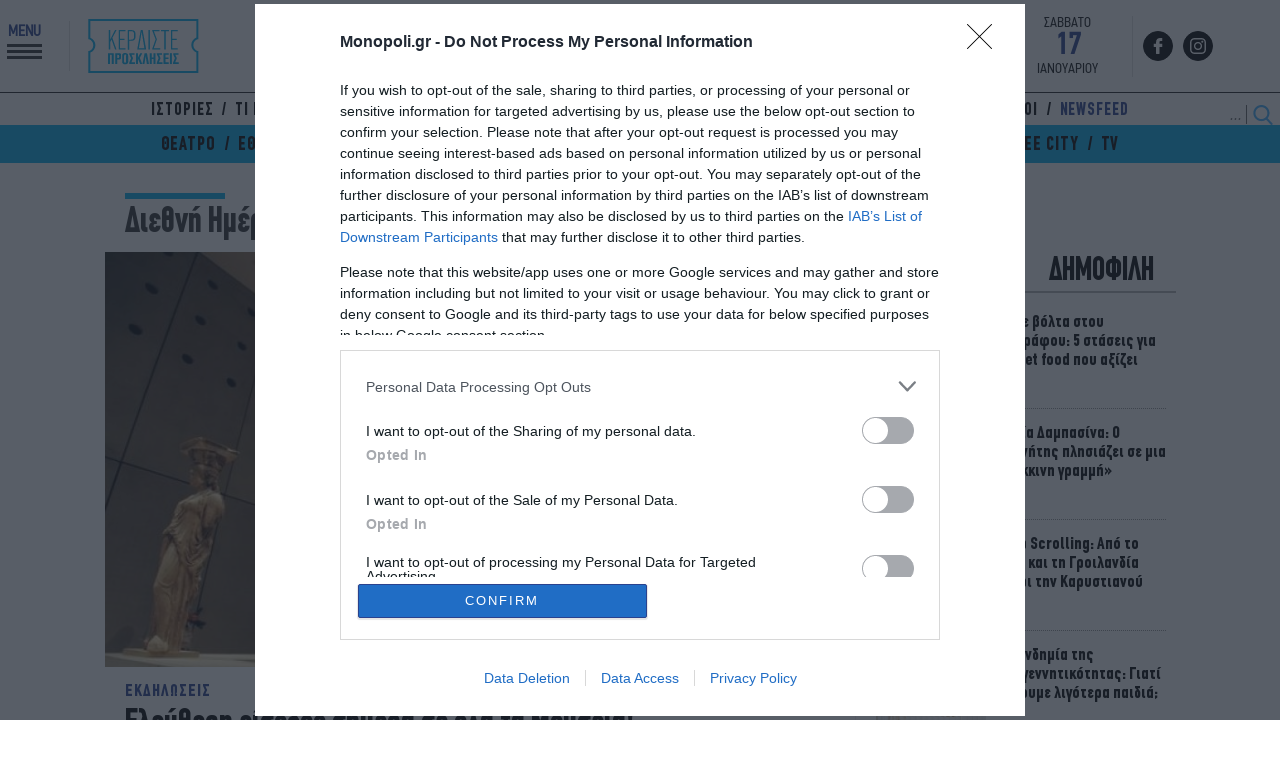

--- FILE ---
content_type: text/html; charset=utf-8
request_url: https://www.google.com/recaptcha/api2/aframe
body_size: 268
content:
<!DOCTYPE HTML><html><head><meta http-equiv="content-type" content="text/html; charset=UTF-8"></head><body><script nonce="_K7DxwK2TsgWIF8izT7kCw">/** Anti-fraud and anti-abuse applications only. See google.com/recaptcha */ try{var clients={'sodar':'https://pagead2.googlesyndication.com/pagead/sodar?'};window.addEventListener("message",function(a){try{if(a.source===window.parent){var b=JSON.parse(a.data);var c=clients[b['id']];if(c){var d=document.createElement('img');d.src=c+b['params']+'&rc='+(localStorage.getItem("rc::a")?sessionStorage.getItem("rc::b"):"");window.document.body.appendChild(d);sessionStorage.setItem("rc::e",parseInt(sessionStorage.getItem("rc::e")||0)+1);localStorage.setItem("rc::h",'1768639377197');}}}catch(b){}});window.parent.postMessage("_grecaptcha_ready", "*");}catch(b){}</script></body></html>